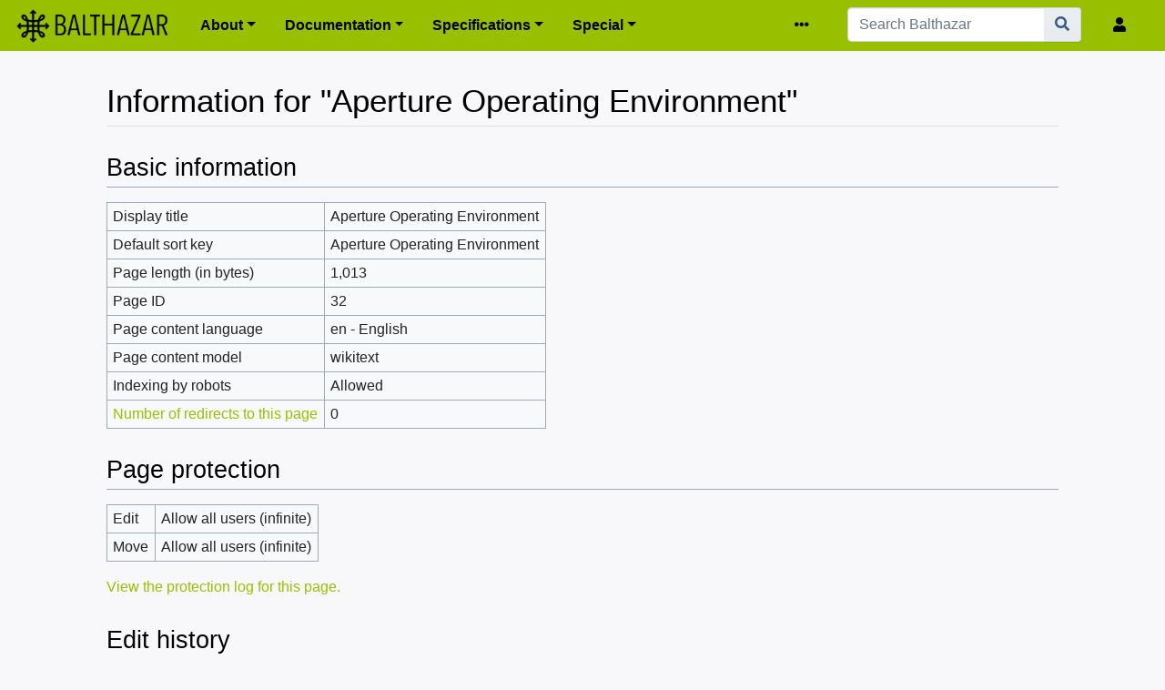

--- FILE ---
content_type: text/html; charset=UTF-8
request_url: https://balthazar.space/w/index.php?title=Aperture_Operating_Environment&action=info
body_size: 5156
content:
<!DOCTYPE html>
<html class="client-nojs" lang="en" dir="ltr">
<head>
<meta charset="UTF-8"/>
<title>Information for "Aperture Operating Environment" - Balthazar</title>
<script>document.documentElement.className = document.documentElement.className.replace( /(^|\s)client-nojs(\s|$)/, "$1client-js$2" );</script>
<script>(window.RLQ=window.RLQ||[]).push(function(){mw.config.set({"wgCanonicalNamespace":"","wgCanonicalSpecialPageName":false,"wgNamespaceNumber":0,"wgPageName":"Aperture_Operating_Environment","wgTitle":"Aperture Operating Environment","wgCurRevisionId":636,"wgRevisionId":0,"wgArticleId":32,"wgIsArticle":false,"wgIsRedirect":false,"wgAction":"info","wgUserName":null,"wgUserGroups":["*"],"wgCategories":[],"wgBreakFrames":true,"wgPageContentLanguage":"en","wgPageContentModel":"wikitext","wgSeparatorTransformTable":["",""],"wgDigitTransformTable":["",""],"wgDefaultDateFormat":"dmy","wgMonthNames":["","January","February","March","April","May","June","July","August","September","October","November","December"],"wgMonthNamesShort":["","Jan","Feb","Mar","Apr","May","Jun","Jul","Aug","Sep","Oct","Nov","Dec"],"wgRelevantPageName":"Aperture_Operating_Environment","wgRelevantArticleId":32,"wgRequestId":"0182e3aa8988c117a08ad493","wgCSPNonce":false,"wgIsProbablyEditable":false,"wgRelevantPageIsProbablyEditable":false,"wgRestrictionEdit":[],"wgRestrictionMove":[],"wgMediaViewerOnClick":true,"wgMediaViewerEnabledByDefault":true});mw.loader.state({"site.styles":"ready","noscript":"ready","user.styles":"ready","user":"ready","user.options":"ready","user.tokens":"loading","mediawiki.legacy.commonPrint":"ready","mediawiki.skinning.content":"ready","zzz.ext.bootstrap.styles":"ready"});mw.loader.implement("user.tokens@0tffind",function($,jQuery,require,module){/*@nomin*/mw.user.tokens.set({"editToken":"+\\","patrolToken":"+\\","watchToken":"+\\","csrfToken":"+\\"});
});RLPAGEMODULES=["site","mediawiki.page.startup","mediawiki.page.ready","mediawiki.searchSuggest","ext.bootstrap.scripts","skin.chameleon.sticky"];mw.loader.load(RLPAGEMODULES);});</script>
<link rel="stylesheet" href="/w/load.php?lang=en&amp;modules=mediawiki.legacy.commonPrint%7Cmediawiki.skinning.content%7Czzz.ext.bootstrap.styles&amp;only=styles&amp;skin=chameleon"/>
<script async="" src="/w/load.php?lang=en&amp;modules=startup&amp;only=scripts&amp;skin=chameleon"></script>
<meta name="ResourceLoaderDynamicStyles" content=""/>
<link rel="stylesheet" href="/w/load.php?lang=en&amp;modules=site.styles&amp;only=styles&amp;skin=chameleon"/>
<meta name="generator" content="MediaWiki 1.33.0"/>
<meta name="robots" content="noindex,nofollow"/>
<meta name="viewport" content="width=device-width, initial-scale=1, shrink-to-fit=no"/>
<link rel="shortcut icon" href="/favicon.ico"/>
<link rel="search" type="application/opensearchdescription+xml" href="/w/opensearch_desc.php" title="Balthazar (en)"/>
<link rel="EditURI" type="application/rsd+xml" href="https://balthazar.space/w/api.php?action=rsd"/>
<link rel="alternate" type="application/atom+xml" title="Balthazar Atom feed" href="/w/index.php?title=Special:RecentChanges&amp;feed=atom"/>
<!--[if lt IE 9]><script src="/w/load.php?lang=en&amp;modules=html5shiv&amp;only=scripts&amp;skin=chameleon&amp;sync=1"></script><![endif]-->
</head>
<body class="mediawiki ltr sitedir-ltr mw-hide-empty-elt ns-0 ns-subject page-Aperture_Operating_Environment rootpage-Aperture_Operating_Environment layout-fixedhead skin-chameleon action-info">
	<!-- navigation bar -->
	<nav class="p-navbar collapsible sticky" role="navigation" id="mw-navigation">
		<!-- logo and main page link -->
		<div id="p-logo" class="navbar-brand p-logo" role="banner">
			<a href="/wiki/Main_Page" title="Visit the main page"><img src="/resources/assets/blogo2.png" alt="Balthazar"/></a>
		</div>
		<button type="button" class="navbar-toggler" data-toggle="collapse" data-target="#i735m59jof"></button>
		<div class="collapse navbar-collapse i735m59jof" id="i735m59jof">
			<div class="navbar-nav">
				<!-- About -->
				<div class="nav-item dropdown">
					<a href="#" class="nav-link dropdown-toggle" data-toggle="dropdown" data-boundary="viewport">About</a>
					<div class="dropdown-menu p-About" id="p-About">
						<div id="n-Introduction"><a href="/wiki/Balthazar" class="n-Introduction nav-link">Introduction</a></div>
						<div id="n-Goals"><a href="/wiki/Goals" class="n-Goals nav-link">Goals</a></div>
						<div id="n-Education"><a href="/wiki/Education" class="n-Education nav-link">Education</a></div>
						<div id="n-News"><a href="/wiki/News" class="n-News nav-link">News</a></div>
						<div id="n-FAQ"><a href="/wiki/FAQ" class="n-FAQ nav-link">FAQ</a></div>
						<div id="n-Links"><a href="/wiki/Links" class="n-Links nav-link">Links</a></div>
						<div id="n-Glossary"><a href="/wiki/Glossary" class="n-Glossary nav-link">Glossary</a></div>
						<div id="n-Contact"><a href="/wiki/Contact" class="n-Contact nav-link">Contact</a></div>
					</div>
				</div>
				<!-- Documentation -->
				<div class="nav-item dropdown">
					<a href="#" class="nav-link dropdown-toggle" data-toggle="dropdown" data-boundary="viewport">Documentation</a>
					<div class="dropdown-menu p-Documentation" id="p-Documentation">
						<div id="n-Documentation"><a href="/wiki/Documentation" class="n-Documentation nav-link">Documentation</a></div>
						<div id="n-Instruction-Manual"><a href="/wiki/Instruction_Manual" class="n-Instruction-Manual nav-link">Instruction Manual</a></div>
						<div id="n-User-Experience"><a href="/wiki/User_Experience" class="n-User-Experience nav-link">User Experience</a></div>
						<div id="n-GitHub-page"><a href="https://github.com/balthazar-space" rel="nofollow" class="n-GitHub-page nav-link">GitHub page</a></div>
					</div>
				</div>
				<!-- Specifications -->
				<div class="nav-item dropdown">
					<a href="#" class="nav-link dropdown-toggle" data-toggle="dropdown" data-boundary="viewport">Specifications</a>
					<div class="dropdown-menu p-Specifications" id="p-Specifications">
						<div id="n-Features-.26-Specifications"><a href="/wiki/Features" class="n-Features-.26-Specifications nav-link">Features &amp; Specifications</a></div>
						<div id="n-Case-Design"><a href="/wiki/Case_design" class="n-Case-Design nav-link">Case Design</a></div>
						<div id="n-Operating-Environment"><a href="/wiki/Aperture_Operating_Environment" class="n-Operating-Environment nav-link">Operating Environment</a></div>
					</div>
				</div>
				<!-- Special -->
				<div class="nav-item dropdown">
					<a href="#" class="nav-link dropdown-toggle" data-toggle="dropdown" data-boundary="viewport">Special</a>
					<div class="dropdown-menu p-Special" id="p-Special">
						<div id="n-Recent-Changes"><a href="/wiki/Special:RecentChanges" class="n-Recent-Changes nav-link">Recent Changes</a></div>
						<div id="n-All-Pages"><a href="/wiki/Special:AllPages" class="n-All-Pages nav-link">All Pages</a></div>
						<div id="n-List-Files"><a href="/wiki/Special:ListFiles" class="n-List-Files nav-link">List Files</a></div>
						<div id="n-Upload-a-File"><a href="/wiki/Special:Upload" class="n-Upload-a-File nav-link">Upload a File</a></div>
						<div id="n-Special-Pages"><a href="/wiki/Special:SpecialPages" class="n-Special-Pages nav-link">Special Pages</a></div>
						<div id="n-About"><a href="/wiki/Special:Version" class="n-About nav-link">About</a></div>
					</div>
				</div>
			</div>
			<div class="navbar-nav right">
				<!-- page tools -->
				<div class="navbar-tools navbar-nav flex-row">
					<div class="navbar-tool dropdown">
						<a data-toggle="dropdown" data-boundary="viewport" class="navbar-more-tools" href="#" title="Page tools"></a>
						<!-- Content navigation -->
						<div class="flex-row navbar-pagetools dropdown-menu p-contentnavigation" id="p-contentnavigation">
							<!-- namespaces -->
							<div id="ca-nstab-main" class="selected"><a href="/wiki/Aperture_Operating_Environment" class="ca-nstab-main selected" title="View the content page [c]" accesskey="c">Page</a></div>
							<div id="ca-talk" class="new"><a href="/w/index.php?title=Talk:Aperture_Operating_Environment&amp;action=edit&amp;redlink=1" rel="discussion" class="ca-talk new" title="Discussion about the content page (page does not exist) [t]" accesskey="t">Discussion</a></div>
							<!-- views -->
							<div id="ca-viewsource"><a href="/w/index.php?title=Aperture_Operating_Environment&amp;action=edit" class="ca-viewsource" title="This page is protected.&#10;You can view its source [e]" accesskey="e">View source</a></div>
							<div id="ca-history"><a href="/w/index.php?title=Aperture_Operating_Environment&amp;action=history" class="ca-history" title="Past revisions of this page [h]" accesskey="h">History</a></div>
						</div>
					</div>
				</div>
				<!-- search form -->
				<div  id="p-search" class="p-search order-first order-cmln-0 navbar-form" role="search"  >
					<form  id="searchform" class="mw-search" action="/w/index.php" >
						<input type="hidden" name="title" value=" Special:Search" />
						<div class="input-group">
							<input name="search" placeholder="Search Balthazar" title="Search Balthazar [f]" accesskey="f" id="searchInput" class="form-control"/>
							<div class="input-group-append">
								<button value="Go" id="searchGoButton" name="go" type="submit" class="search-btn searchGoButton" aria-label="Go to page" title="Go to a page with this exact name if it exists"></button>
							</div>
						</div>
					</form>
				</div>
				<!-- personal tools -->
				<div class="navbar-tools navbar-nav" >
					<div class="navbar-tool dropdown">
						<a class="navbar-usernotloggedin" href="#" data-toggle="dropdown" data-boundary="viewport" title="You are not logged in.">
						</a>
						<div class="p-personal-tools dropdown-menu">
							<div id="pt-login"><a href="/w/index.php?title=Special:UserLogin&amp;returnto=Aperture+Operating+Environment&amp;returntoquery=action%3Dinfo" class="pt-login" title="You are encouraged to log in; however, it is not mandatory [o]" accesskey="o">Log in</a></div>
						</div>
					</div>
				</div>
			</div>
		</div>
	</nav>
	<div class="flex-fill container">
		<div class="row">
			<div class="col">

			</div>
		</div>
		<div class="row">
			<div class="col">
				<!-- start the content area -->
				<div id="content" class="mw-body content"><a id="top" class="top"></a>
					<div id="mw-indicators" class="mw-indicators"></div>
						<div class="contentHeader">
						<!-- title of the page -->
						<h1 id="firstHeading" class="firstHeading">Information for "Aperture Operating Environment"</h1>
						<!-- tagline; usually goes something like "From WikiName" primary purpose of this seems to be for printing to identify the source of the content -->
						<div id="siteSub" class="siteSub">From Balthazar</div><div id="jump-to-nav" class="mw-jump jump-to-nav">Jump to:<a href="#mw-navigation">navigation</a>, <a href="#p-search">search</a></div>
					</div>
					<div id="bodyContent" class="bodyContent">
						<!-- body text -->

						<div id="mw-content-text"><style>.mw-hiddenCategoriesExplanation { display: none; }</style>
<style>.mw-templatesUsedExplanation { display: none; }</style>
<h2 id="mw-pageinfo-header-basic"><span class="mw-headline" id="Basic_information">Basic information</span></h2>
<table class="wikitable mw-page-info">
<tr id="mw-pageinfo-display-title"><td style="vertical-align: top;">Display title</td><td>Aperture Operating Environment</td></tr>
<tr id="mw-pageinfo-default-sort"><td style="vertical-align: top;">Default sort key</td><td>Aperture Operating Environment</td></tr>
<tr id="mw-pageinfo-length"><td style="vertical-align: top;">Page length (in bytes)</td><td>1,013</td></tr>
<tr id="mw-pageinfo-article-id"><td style="vertical-align: top;">Page ID</td><td>32</td></tr>
<tr><td style="vertical-align: top;">Page content language</td><td>en - English</td></tr>
<tr id="mw-pageinfo-content-model"><td style="vertical-align: top;">Page content model</td><td>wikitext</td></tr>
<tr id="mw-pageinfo-robot-policy"><td style="vertical-align: top;">Indexing by robots</td><td>Allowed</td></tr>
<tr><td style="vertical-align: top;"><a href="/w/index.php?title=Special:WhatLinksHere/Aperture_Operating_Environment&amp;hidelinks=1&amp;hidetrans=1" title="Special:WhatLinksHere/Aperture Operating Environment">Number of redirects to this page</a></td><td>0</td></tr>
</table>
<h2 id="mw-pageinfo-header-restrictions"><span class="mw-headline" id="Page_protection">Page protection</span></h2>
<table class="wikitable mw-page-info">
<tr id="mw-restriction-edit"><td style="vertical-align: top;">Edit</td><td>Allow all users (infinite)</td></tr>
<tr id="mw-restriction-move"><td style="vertical-align: top;">Move</td><td>Allow all users (infinite)</td></tr>
</table>
<a href="/w/index.php?title=Special:Log&amp;type=protect&amp;page=Aperture+Operating+Environment" title="Special:Log">View the protection log for this page.</a>
<h2 id="mw-pageinfo-header-edits"><span class="mw-headline" id="Edit_history">Edit history</span></h2>
<table class="wikitable mw-page-info">
<tr id="mw-pageinfo-firstuser"><td style="vertical-align: top;">Page creator</td><td><a href="/w/index.php?title=User:Harv&amp;action=edit&amp;redlink=1" class="new mw-userlink" title="User:Harv (page does not exist)"><bdi>Harv</bdi></a> <span class="mw-usertoollinks">(<a href="/w/index.php?title=User_talk:Harv&amp;action=edit&amp;redlink=1" class="new mw-usertoollinks-talk" title="User talk:Harv (page does not exist)">talk</a> | <a href="/wiki/Special:Contributions/Harv" class="mw-usertoollinks-contribs" title="Special:Contributions/Harv">contribs</a>)</span></td></tr>
<tr id="mw-pageinfo-firsttime"><td style="vertical-align: top;">Date of page creation</td><td><a href="/w/index.php?title=Aperture_Operating_Environment&amp;oldid=132" title="Aperture Operating Environment">04:17, 7 September 2019</a></td></tr>
<tr id="mw-pageinfo-lastuser"><td style="vertical-align: top;">Latest editor</td><td><a href="/w/index.php?title=User:Admin&amp;action=edit&amp;redlink=1" class="new mw-userlink" title="User:Admin (page does not exist)"><bdi>Admin</bdi></a> <span class="mw-usertoollinks">(<a href="/w/index.php?title=User_talk:Admin&amp;action=edit&amp;redlink=1" class="new mw-usertoollinks-talk" title="User talk:Admin (page does not exist)">talk</a> | <a href="/wiki/Special:Contributions/Admin" class="mw-usertoollinks-contribs" title="Special:Contributions/Admin">contribs</a>)</span></td></tr>
<tr id="mw-pageinfo-lasttime"><td style="vertical-align: top;">Date of latest edit</td><td><a href="/w/index.php?title=Aperture_Operating_Environment&amp;oldid=636" title="Aperture Operating Environment">09:12, 11 February 2022</a></td></tr>
<tr id="mw-pageinfo-edits"><td style="vertical-align: top;">Total number of edits</td><td>4</td></tr>
<tr id="mw-pageinfo-authors"><td style="vertical-align: top;">Total number of distinct authors</td><td>3</td></tr>
<tr id="mw-pageinfo-recent-edits"><td style="vertical-align: top;">Recent number of edits (within past 90 days)</td><td>0</td></tr>
<tr id="mw-pageinfo-recent-authors"><td style="vertical-align: top;">Recent number of distinct authors</td><td>0</td></tr>
</table>
</div><div class="printfooter">
Retrieved from "<a dir="ltr" href="https://balthazar.space/wiki/Aperture_Operating_Environment">https://balthazar.space/wiki/Aperture_Operating_Environment</a>"</div>

						<!-- end body text -->
						<!-- data blocks which should go somewhere after the body text, but not before the catlinks block-->
						
					</div>
					<!-- category links -->
					<div id="catlinks" class="catlinks catlinks-allhidden" data-mw="interface"></div>
				</div>
			</div>
		</div>
	</div>
	<div class="mb-2 mt-4 container-fluid">
		<div class="row">
			<div class="col">
				<!-- navigation bar -->
				<nav class="p-navbar not-collapsible small mb-2" role="navigation" id="mw-navigation-i735m59jzw">
					<div class="navbar-nav">
					<!-- toolbox -->
					<div class="nav-item p-tb-dropdown dropup">
						<a href="#" class="nav-link dropdown-toggle p-tb-toggle" data-toggle="dropdown" data-boundary="viewport">Tools</a>
						<div class="dropdown-menu">
							<div id="t-whatlinkshere" class="nav-item"><a href="/wiki/Special:WhatLinksHere/Aperture_Operating_Environment" class="t-whatlinkshere nav-link" title="A list of all wiki pages that link here [j]" accesskey="j">What links here</a></div>
							<div id="t-recentchangeslinked" class="nav-item"><a href="/wiki/Special:RecentChangesLinked/Aperture_Operating_Environment" rel="nofollow" class="t-recentchangeslinked nav-link" title="Recent changes in pages linked from this page [k]" accesskey="k">Related changes</a></div>
							<div id="t-specialpages" class="nav-item"><a href="/wiki/Special:SpecialPages" class="t-specialpages nav-link" title="A list of all special pages [q]" accesskey="q">Special pages</a></div>
							<div id="t-info" class="nav-item"><a href="/w/index.php?title=Aperture_Operating_Environment&amp;action=info" class="t-info nav-link" title="More information about this page">Page information</a></div>
						</div>
					</div>
					</div>
				</nav>
			</div>
		</div>
		<div class="row">
			<div class="col">
				<!-- footer links -->
				<div id="footer-info" class="footer-info">
				</div>
				<!-- places -->
				<div id="footer-places" class="footer-places">
					<div><a href="/wiki/Balthazar:Privacy_policy" title="Balthazar:Privacy policy">Privacy policy</a></div>
					<div><a href="/wiki/Balthazar:About" title="Balthazar:About">About Balthazar</a></div>
					<div><a href="/wiki/Balthazar:General_disclaimer" title="Balthazar:General disclaimer">Disclaimers</a></div>
				</div>
			</div>
			<div class="col">
                          <div class="FooterIconsNew">
			  <a href="https://nlnet.nl" rel="nofollow"><img alt="Nlnet banner.png" src="/w/images/thumb/8/88/Nlnet_banner.png/112px-Nlnet_banner.png" decoding="async" width="112" height="42" srcset="/w/images/thumb/8/88/Nlnet_banner.png/168px-Nlnet_banner.png 1.5x, /w/images/thumb/8/88/Nlnet_banner.png/224px-Nlnet_banner.png 2x" data-file-width="450" data-file-height="169"></a>
			  <a href="https://ngi.eu" rel="nofollow"><img alt="NGI0 tag.png" src="/w/images/thumb/9/9d/NGI0_tag.png/112px-NGI0_tag.png" decoding="async" width="112" height="34" srcset="/w/images/thumb/9/9d/NGI0_tag.png/168px-NGI0_tag.png 1.5x, /w/images/thumb/9/9d/NGI0_tag.png/224px-NGI0_tag.png 2x" data-file-width="444" data-file-height="133"></a>
			  <a href="https://nlnet.nl/entrust" rel="nofollow"><img alt="NGI0Entrust tag.png" src="/w/images/thumb/1/1e/NGI0Entrust_tag.png/112px-NGI0Entrust_tag.png" decoding="async" width="112" height="35" srcset="/w/images/thumb/1/1e/NGI0Entrust_tag.png/168px-NGI0Entrust_tag.png 1.5x, /w/images/thumb/1/1e/NGI0Entrust_tag.png/224px-NGI0Entrust_tag.png 2x" data-file-width="1601" data-file-height="503"></a>
			  </div>
			  
			  
			</div>
		</div>
	</div>
<script>(window.RLQ=window.RLQ||[]).push(function(){mw.config.set({"wgBackendResponseTime":71});});</script></body>
</html>

--- FILE ---
content_type: text/css; charset=utf-8
request_url: https://balthazar.space/w/load.php?lang=en&modules=site.styles&only=styles&skin=chameleon
body_size: 186
content:
nav.p-navbar{background:#98bf00}a[href].external{color:#98bf00}a{color:#98bf00}.menue a{color:white}.menue a[href].external{color:white}.menue{font-size:larger;padding:1rem 0.5rem}ul.mw-gallery-packed{zoom:0.4}.rootpage-Balthazar .contentHeader{display:none}

--- FILE ---
content_type: text/javascript; charset=utf-8
request_url: https://balthazar.space/w/load.php?lang=en&modules=startup&only=scripts&skin=chameleon
body_size: 42800
content:
function isCompatible(str){var ua=str||navigator.userAgent;return!!((function(){'use strict';return!this&&Function.prototype.bind&&window.JSON;}())&&'querySelector'in document&&'localStorage'in window&&'addEventListener'in window&&!ua.match(/MSIE 10|webOS\/1\.[0-4]|SymbianOS|Series60|NetFront|Opera Mini|S40OviBrowser|MeeGo|Android.+Glass|^Mozilla\/5\.0 .+ Gecko\/$|googleweblight|PLAYSTATION|PlayStation/));}if(!isCompatible()){document.documentElement.className=document.documentElement.className.replace(/(^|\s)client-js(\s|$)/,'$1client-nojs$2');while(window.NORLQ&&window.NORLQ[0]){window.NORLQ.shift()();}window.NORLQ={push:function(fn){fn();}};window.RLQ={push:function(){}};}else{if(window.performance&&performance.mark){performance.mark('mwStartup');}(function(){'use strict';var mw,StringSet,log,hasOwn=Object.prototype.hasOwnProperty;function fnv132(str){var hash=0x811C9DC5,i=0;for(;i<str.length;i++){hash+=(hash<<1)+(hash<<4)+(hash<<7)+(hash<<8)+(hash<<24);hash^=str.charCodeAt(i);}hash
=(hash>>>0).toString(36);while(hash.length<7){hash='0'+hash;}return hash;}function defineFallbacks(){StringSet=window.Set||function(){var set=Object.create(null);return{add:function(value){set[value]=!0;},has:function(value){return value in set;}};};}function setGlobalMapValue(map,key,value){map.values[key]=value;log.deprecate(window,key,value,map===mw.config&&'Use mw.config instead.');}function logError(topic,data){var msg,e=data.exception,console=window.console;if(console&&console.log){msg=(e?'Exception':'Error')+' in '+data.source+(data.module?' in module '+data.module:'')+(e?':':'.');console.log(msg);if(e&&console.warn){console.warn(e);}}}function Map(global){this.values=Object.create(null);if(global===true){this.set=function(selection,value){var s;if(arguments.length>1){if(typeof selection==='string'){setGlobalMapValue(this,selection,value);return true;}}else if(typeof selection==='object'){for(s in selection){setGlobalMapValue(this,s,selection[s]);}return true;}return false;};}
}Map.prototype={constructor:Map,get:function(selection,fallback){var results,i;fallback=arguments.length>1?fallback:null;if(Array.isArray(selection)){results={};for(i=0;i<selection.length;i++){if(typeof selection[i]==='string'){results[selection[i]]=selection[i]in this.values?this.values[selection[i]]:fallback;}}return results;}if(typeof selection==='string'){return selection in this.values?this.values[selection]:fallback;}if(selection===undefined){results={};for(i in this.values){results[i]=this.values[i];}return results;}return fallback;},set:function(selection,value){var s;if(arguments.length>1){if(typeof selection==='string'){this.values[selection]=value;return true;}}else if(typeof selection==='object'){for(s in selection){this.values[s]=selection[s];}return true;}return false;},exists:function(selection){var i;if(Array.isArray(selection)){for(i=0;i<selection.length;i++){if(typeof selection[i]!=='string'||!(selection[i]in this.values)){return false;}}return true;}return typeof selection
==='string'&&selection in this.values;}};defineFallbacks();log=(function(){var log=function(){},console=window.console;log.warn=console&&console.warn?Function.prototype.bind.call(console.warn,console):function(){};log.error=console&&console.error?Function.prototype.bind.call(console.error,console):function(){};log.deprecate=function(obj,key,val,msg,logName){var stacks;function maybeLog(){var name=logName||key,trace=new Error().stack;if(!stacks){stacks=new StringSet();}if(!stacks.has(trace)){stacks.add(trace);if(logName||obj===window){mw.track('mw.deprecate',name);}mw.log.warn('Use of "'+name+'" is deprecated.'+(msg?' '+msg:''));}}try{Object.defineProperty(obj,key,{configurable:!0,enumerable:!0,get:function(){maybeLog();return val;},set:function(newVal){maybeLog();val=newVal;}});}catch(err){obj[key]=val;}};return log;}());mw={redefineFallbacksForTest:function(){if(!window.QUnit){throw new Error('Not allowed');}defineFallbacks();},now:function(){var perf=window.performance,navStart=
perf&&perf.timing&&perf.timing.navigationStart;mw.now=navStart&&perf.now?function(){return navStart+perf.now();}:Date.now;return mw.now();},trackQueue:[],track:function(topic,data){mw.trackQueue.push({topic:topic,timeStamp:mw.now(),data:data});},trackError:function(topic,data){mw.track(topic,data);logError(topic,data);},Map:Map,config:null,libs:{},legacy:{},messages:new Map(),templates:new Map(),log:log,loader:(function(){var registry=Object.create(null),sources=Object.create(null),handlingPendingRequests=!1,pendingRequests=[],queue=[],jobs=[],willPropagate=!1,errorModules=[],baseModules=["jquery","mediawiki.base"],marker=document.querySelector('meta[name="ResourceLoaderDynamicStyles"]'),nextCssBuffer,rAF=window.requestAnimationFrame||setTimeout;function newStyleTag(text,nextNode){var el=document.createElement('style');el.appendChild(document.createTextNode(text));if(nextNode&&nextNode.parentNode){nextNode.parentNode.insertBefore(el,nextNode);}else{document.head.appendChild(el);}
return el;}function flushCssBuffer(cssBuffer){var i;cssBuffer.active=!1;newStyleTag(cssBuffer.cssText,marker);for(i=0;i<cssBuffer.callbacks.length;i++){cssBuffer.callbacks[i]();}}function addEmbeddedCSS(cssText,callback){if(!nextCssBuffer||nextCssBuffer.active===false||cssText.slice(0,'@import'.length)==='@import'){nextCssBuffer={cssText:'',callbacks:[],active:null};}nextCssBuffer.cssText+='\n'+cssText;nextCssBuffer.callbacks.push(callback);if(nextCssBuffer.active===null){nextCssBuffer.active=!0;rAF(flushCssBuffer.bind(null,nextCssBuffer));}}function getCombinedVersion(modules){var hashes=modules.reduce(function(result,module){return result+registry[module].version;},'');return fnv132(hashes);}function allReady(modules){var i=0;for(;i<modules.length;i++){if(mw.loader.getState(modules[i])!=='ready'){return false;}}return true;}function allWithImplicitReady(module){return allReady(registry[module].dependencies)&&(baseModules.indexOf(module)!==-1||allReady(baseModules));}function
anyFailed(modules){var state,i=0;for(;i<modules.length;i++){state=mw.loader.getState(modules[i]);if(state==='error'||state==='missing'){return true;}}return false;}function doPropagation(){var errorModule,baseModuleError,module,i,failed,job,didPropagate=!0;do{didPropagate=!1;while(errorModules.length){errorModule=errorModules.shift();baseModuleError=baseModules.indexOf(errorModule)!==-1;for(module in registry){if(registry[module].state!=='error'&&registry[module].state!=='missing'){if(baseModuleError&&baseModules.indexOf(module)===-1){registry[module].state='error';didPropagate=!0;}else if(registry[module].dependencies.indexOf(errorModule)!==-1){registry[module].state='error';errorModules.push(module);didPropagate=!0;}}}}for(module in registry){if(registry[module].state==='loaded'&&allWithImplicitReady(module)){execute(module);didPropagate=!0;}}for(i=0;i<jobs.length;i++){job=jobs[i];failed=anyFailed(job.dependencies);if(failed||allReady(job.dependencies)){jobs.splice(i,1);i
-=1;try{if(failed&&job.error){job.error(new Error('Failed dependencies'),job.dependencies);}else if(!failed&&job.ready){job.ready();}}catch(e){mw.trackError('resourceloader.exception',{exception:e,source:'load-callback'});}didPropagate=!0;}}}while(didPropagate);willPropagate=!1;}function requestPropagation(){if(willPropagate){return;}willPropagate=!0;mw.requestIdleCallback(doPropagation,{timeout:1});}function setAndPropagate(module,state){registry[module].state=state;if(state==='loaded'||state==='ready'||state==='error'||state==='missing'){if(state==='ready'){mw.loader.store.add(module);}else if(state==='error'||state==='missing'){errorModules.push(module);}requestPropagation();}}function sortDependencies(module,resolved,unresolved){var i,skip,deps;if(!(module in registry)){throw new Error('Unknown module: '+module);}if(typeof registry[module].skip==='string'){skip=(new Function(registry[module].skip)());registry[module].skip=!!skip;if(skip){registry[module].dependencies=[];
setAndPropagate(module,'ready');return;}}if(!unresolved){unresolved=new StringSet();}deps=registry[module].dependencies;unresolved.add(module);for(i=0;i<deps.length;i++){if(resolved.indexOf(deps[i])===-1){if(unresolved.has(deps[i])){throw new Error('Circular reference detected: '+module+' -> '+deps[i]);}sortDependencies(deps[i],resolved,unresolved);}}resolved.push(module);}function resolve(modules){var resolved=baseModules.slice(),i=0;for(;i<modules.length;i++){sortDependencies(modules[i],resolved);}return resolved;}function resolveStubbornly(modules){var saved,resolved=baseModules.slice(),i=0;for(;i<modules.length;i++){saved=resolved.slice();try{sortDependencies(modules[i],resolved);}catch(err){resolved=saved;mw.trackError('resourceloader.exception',{exception:err,source:'resolve'});}}return resolved;}function resolveRelativePath(relativePath,basePath){var prefixes,prefix,baseDirParts,relParts=relativePath.match(/^((?:\.\.?\/)+)(.*)$/);if(!relParts){return null;}baseDirParts=basePath.
split('/');baseDirParts.pop();prefixes=relParts[1].split('/');prefixes.pop();while((prefix=prefixes.pop())!==undefined){if(prefix==='..'){baseDirParts.pop();}}return(baseDirParts.length?baseDirParts.join('/')+'/':'')+relParts[2];}function makeRequireFunction(moduleObj,basePath){return function require(moduleName){var fileName,fileContent,result,moduleParam,scriptFiles=moduleObj.script.files;fileName=resolveRelativePath(moduleName,basePath);if(fileName===null){return mw.loader.require(moduleName);}if(!hasOwn.call(scriptFiles,fileName)){throw new Error('Cannot require() undefined file '+fileName);}if(hasOwn.call(moduleObj.packageExports,fileName)){return moduleObj.packageExports[fileName];}fileContent=scriptFiles[fileName];if(typeof fileContent==='function'){moduleParam={exports:{}};fileContent(makeRequireFunction(moduleObj,fileName),moduleParam);result=moduleParam.exports;}else{result=fileContent;}moduleObj.packageExports[fileName]=result;return result;};}function addScript(src,callback
){var script=document.createElement('script');script.src=src;script.onload=script.onerror=function(){if(script.parentNode){script.parentNode.removeChild(script);}if(callback){callback();callback=null;}};document.head.appendChild(script);}function queueModuleScript(src,moduleName,callback){pendingRequests.push(function(){if(moduleName!=='jquery'){window.require=mw.loader.require;window.module=registry[moduleName].module;}addScript(src,function(){delete window.module;callback();if(pendingRequests[0]){pendingRequests.shift()();}else{handlingPendingRequests=!1;}});});if(!handlingPendingRequests&&pendingRequests[0]){handlingPendingRequests=!0;pendingRequests.shift()();}}function addLink(media,url){var el=document.createElement('link');el.rel='stylesheet';if(media&&media!=='all'){el.media=media;}el.href=url;if(marker&&marker.parentNode){marker.parentNode.insertBefore(el,marker);}else{document.head.appendChild(el);}}function domEval(code){var script=document.createElement('script');if(mw
.config.get('wgCSPNonce')!==false){script.nonce=mw.config.get('wgCSPNonce');}script.text=code;document.head.appendChild(script);script.parentNode.removeChild(script);}function enqueue(dependencies,ready,error){if(allReady(dependencies)){if(ready!==undefined){ready();}return;}if(anyFailed(dependencies)){if(error!==undefined){error(new Error('One or more dependencies failed to load'),dependencies);}return;}if(ready!==undefined||error!==undefined){jobs.push({dependencies:dependencies.filter(function(module){var state=registry[module].state;return state==='registered'||state==='loaded'||state==='loading'||state==='executing';}),ready:ready,error:error});}dependencies.forEach(function(module){if(registry[module].state==='registered'&&queue.indexOf(module)===-1){if(registry[module].group==='private'){setAndPropagate(module,'error');}else{queue.push(module);}}});mw.loader.work();}function execute(module){var key,value,media,i,urls,cssHandle,siteDeps,siteDepErr,runScript,cssPending=0;if(
registry[module].state!=='loaded'){throw new Error('Module in state "'+registry[module].state+'" may not be executed: '+module);}registry[module].state='executing';runScript=function(){var script,markModuleReady,nestedAddScript,mainScript;script=registry[module].script;markModuleReady=function(){setAndPropagate(module,'ready');};nestedAddScript=function(arr,callback,i){if(i>=arr.length){callback();return;}queueModuleScript(arr[i],module,function(){nestedAddScript(arr,callback,i+1);});};try{if(Array.isArray(script)){nestedAddScript(script,markModuleReady,0);}else if(typeof script==='function'||(typeof script==='object'&&script!==null)){if(typeof script==='function'){if(module==='jquery'){script();}else{script(window.$,window.$,mw.loader.require,registry[module].module);}}else{mainScript=script.files[script.main];if(typeof mainScript!=='function'){throw new Error('Main file '+script.main+' in module '+module+' must be of type function, found '+typeof mainScript);}mainScript(
makeRequireFunction(registry[module],script.main),registry[module].module);}markModuleReady();}else if(typeof script==='string'){domEval(script);markModuleReady();}else{markModuleReady();}}catch(e){setAndPropagate(module,'error');mw.trackError('resourceloader.exception',{exception:e,module:module,source:'module-execute'});}};if(registry[module].messages){mw.messages.set(registry[module].messages);}if(registry[module].templates){mw.templates.set(module,registry[module].templates);}cssHandle=function(){cssPending++;return function(){var runScriptCopy;cssPending--;if(cssPending===0){runScriptCopy=runScript;runScript=undefined;runScriptCopy();}};};if(registry[module].style){for(key in registry[module].style){value=registry[module].style[key];media=undefined;if(key!=='url'&&key!=='css'){if(typeof value==='string'){addEmbeddedCSS(value,cssHandle());}else{media=key;key='bc-url';}}if(Array.isArray(value)){for(i=0;i<value.length;i++){if(key==='bc-url'){addLink(media,value[i]);}else if(key===
'css'){addEmbeddedCSS(value[i],cssHandle());}}}else if(typeof value==='object'){for(media in value){urls=value[media];for(i=0;i<urls.length;i++){addLink(media,urls[i]);}}}}}if(module==='user'){try{siteDeps=resolve(['site']);}catch(e){siteDepErr=e;runScript();}if(siteDepErr===undefined){enqueue(siteDeps,runScript,runScript);}}else if(cssPending===0){runScript();}}function sortQuery(o){var key,sorted={},a=[];for(key in o){a.push(key);}a.sort();for(key=0;key<a.length;key++){sorted[a[key]]=o[a[key]];}return sorted;}function buildModulesString(moduleMap){var p,prefix,str=[],list=[];function restore(suffix){return p+suffix;}for(prefix in moduleMap){p=prefix===''?'':prefix+'.';str.push(p+moduleMap[prefix].join(','));list.push.apply(list,moduleMap[prefix].map(restore));}return{str:str.join('|'),list:list};}function resolveIndexedDependencies(modules){var i,j,deps;function resolveIndex(dep){return typeof dep==='number'?modules[dep][0]:dep;}for(i=0;i<modules.length;i++){deps=modules[i][2];if(
deps){for(j=0;j<deps.length;j++){deps[j]=resolveIndex(deps[j]);}}}}function makeQueryString(params){return Object.keys(params).map(function(key){return encodeURIComponent(key)+'='+encodeURIComponent(params[key]);}).join('&');}function batchRequest(batch){var reqBase,splits,b,bSource,bGroup,source,group,i,modules,sourceLoadScript,currReqBase,currReqBaseLength,moduleMap,currReqModules,l,lastDotIndex,prefix,suffix,bytesAdded;function doRequest(){var query=Object.create(currReqBase),packed=buildModulesString(moduleMap);query.modules=packed.str;query.version=getCombinedVersion(packed.list);query=sortQuery(query);addScript(sourceLoadScript+'?'+makeQueryString(query));}if(!batch.length){return;}batch.sort();reqBase={skin:mw.config.get('skin'),lang:mw.config.get('wgUserLanguage'),debug:mw.config.get('debug')};splits=Object.create(null);for(b=0;b<batch.length;b++){bSource=registry[batch[b]].source;bGroup=registry[batch[b]].group;if(!splits[bSource]){splits[bSource]=Object.create(null);}if(!
splits[bSource][bGroup]){splits[bSource][bGroup]=[];}splits[bSource][bGroup].push(batch[b]);}for(source in splits){sourceLoadScript=sources[source];for(group in splits[source]){modules=splits[source][group];currReqBase=Object.create(reqBase);if(group==='user'&&mw.config.get('wgUserName')!==null){currReqBase.user=mw.config.get('wgUserName');}currReqBaseLength=makeQueryString(currReqBase).length+25;l=currReqBaseLength;moduleMap=Object.create(null);currReqModules=[];for(i=0;i<modules.length;i++){lastDotIndex=modules[i].lastIndexOf('.');prefix=modules[i].substr(0,lastDotIndex);suffix=modules[i].slice(lastDotIndex+1);bytesAdded=moduleMap[prefix]?suffix.length+3:modules[i].length+3;if(currReqModules.length&&l+bytesAdded>mw.loader.maxQueryLength){doRequest();l=currReqBaseLength;moduleMap=Object.create(null);currReqModules=[];mw.track('resourceloader.splitRequest',{maxQueryLength:mw.loader.maxQueryLength});}if(!moduleMap[prefix]){moduleMap[prefix]=[];}l+=bytesAdded;moduleMap[prefix].push(
suffix);currReqModules.push(modules[i]);}if(currReqModules.length){doRequest();}}}}function asyncEval(implementations,cb){if(!implementations.length){return;}mw.requestIdleCallback(function(){try{domEval(implementations.join(';'));}catch(err){cb(err);}});}function getModuleKey(module){return module in registry?(module+'@'+registry[module].version):null;}function splitModuleKey(key){var index=key.indexOf('@');if(index===-1){return{name:key,version:''};}return{name:key.slice(0,index),version:key.slice(index+1)};}function registerOne(module,version,dependencies,group,source,skip){if(module in registry){throw new Error('module already registered: '+module);}registry[module]={module:{exports:{}},packageExports:{},version:String(version||''),dependencies:dependencies||[],group:typeof group==='string'?group:null,source:typeof source==='string'?source:'local',state:'registered',skip:typeof skip==='string'?skip:null};}return{moduleRegistry:registry,maxQueryLength:2000,addStyleTag:newStyleTag,
enqueue:enqueue,resolve:resolve,work:function(){var implementations,sourceModules,batch=[],q=0;for(;q<queue.length;q++){if(queue[q]in registry&&registry[queue[q]].state==='registered'){if(batch.indexOf(queue[q])===-1){batch.push(queue[q]);registry[queue[q]].state='loading';}}}queue=[];if(!batch.length){return;}mw.loader.store.init();if(mw.loader.store.enabled){implementations=[];sourceModules=[];batch=batch.filter(function(module){var implementation=mw.loader.store.get(module);if(implementation){implementations.push(implementation);sourceModules.push(module);return false;}return true;});asyncEval(implementations,function(err){var failed;mw.loader.store.stats.failed++;mw.loader.store.clear();mw.trackError('resourceloader.exception',{exception:err,source:'store-eval'});failed=sourceModules.filter(function(module){return registry[module].state==='loading';});batchRequest(failed);});}batchRequest(batch);},addSource:function(ids){var id;for(id in ids){if(id in sources){throw new Error(
'source already registered: '+id);}sources[id]=ids[id];}},register:function(modules){var i;if(typeof modules==='object'){resolveIndexedDependencies(modules);for(i=0;i<modules.length;i++){registerOne.apply(null,modules[i]);}}else{registerOne.apply(null,arguments);}},implement:function(module,script,style,messages,templates){var split=splitModuleKey(module),name=split.name,version=split.version;if(!(name in registry)){mw.loader.register(name);}if(registry[name].script!==undefined){throw new Error('module already implemented: '+name);}if(version){registry[name].version=version;}registry[name].script=script||null;registry[name].style=style||null;registry[name].messages=messages||null;registry[name].templates=templates||null;if(registry[name].state!=='error'&&registry[name].state!=='missing'){setAndPropagate(name,'loaded');}},load:function(modules,type){var filtered,l;if(typeof modules==='string'){if(/^(https?:)?\/?\//.test(modules)){if(type==='text/css'){l=document.createElement('link');l.
rel='stylesheet';l.href=modules;document.head.appendChild(l);return;}if(type==='text/javascript'||type===undefined){addScript(modules);return;}throw new Error('type must be text/css or text/javascript, found '+type);}modules=[modules];}filtered=modules.filter(function(module){var state=mw.loader.getState(module);return state!=='error'&&state!=='missing';});filtered=resolveStubbornly(filtered);enqueue(filtered,undefined,undefined);},state:function(states){var module,state;for(module in states){state=states[module];if(!(module in registry)){mw.loader.register(module);}setAndPropagate(module,state);}},getVersion:function(module){return module in registry?registry[module].version:null;},getState:function(module){return module in registry?registry[module].state:null;},getModuleNames:function(){return Object.keys(registry);},require:function(moduleName){var state=mw.loader.getState(moduleName);if(state!=='ready'){throw new Error('Module "'+moduleName+'" is not loaded');}return registry[
moduleName].module.exports;},store:{enabled:null,MODULE_SIZE_MAX:100*1000,items:{},queue:[],stats:{hits:0,misses:0,expired:0,failed:0},toJSON:function(){return{items:mw.loader.store.items,vary:mw.loader.store.getVary()};},getStoreKey:function(){return'MediaWikiModuleStore:'+mw.config.get('wgDBname');},getVary:function(){return mw.config.get('skin')+':'+mw.config.get('wgResourceLoaderStorageVersion')+':'+mw.config.get('wgUserLanguage');},init:function(){var raw,data;if(this.enabled!==null){return;}if(/Firefox/.test(navigator.userAgent)||!mw.config.get('wgResourceLoaderStorageEnabled')){this.clear();this.enabled=!1;return;}if(mw.config.get('debug')){this.enabled=!1;return;}try{raw=localStorage.getItem(this.getStoreKey());this.enabled=!0;data=JSON.parse(raw);if(data&&typeof data.items==='object'&&data.vary===this.getVary()){this.items=data.items;return;}}catch(e){}if(raw===undefined){this.enabled=!1;}},get:function(module){var key;if(!this.enabled){return false;}key=
getModuleKey(module);if(key in this.items){this.stats.hits++;return this.items[key];}this.stats.misses++;return false;},add:function(module){if(!this.enabled){return;}this.queue.push(module);this.requestUpdate();},set:function(module){var key,args,src,encodedScript,descriptor=mw.loader.moduleRegistry[module];key=getModuleKey(module);if(key in this.items||!descriptor||descriptor.state!=='ready'||!descriptor.version||descriptor.group==='private'||descriptor.group==='user'||[descriptor.script,descriptor.style,descriptor.messages,descriptor.templates].indexOf(undefined)!==-1){return;}try{if(typeof descriptor.script==='function'){encodedScript=String(descriptor.script);}else if(typeof descriptor.script==='object'&&descriptor.script&&!Array.isArray(descriptor.script)){encodedScript='{'+'main:'+JSON.stringify(descriptor.script.main)+','+'files:{'+Object.keys(descriptor.script.files).map(function(key){var value=descriptor.script.files[key];return JSON.stringify(key)+':'+(typeof value===
'function'?value:JSON.stringify(value));}).join(',')+'}}';}else{encodedScript=JSON.stringify(descriptor.script);}args=[JSON.stringify(key),encodedScript,JSON.stringify(descriptor.style),JSON.stringify(descriptor.messages),JSON.stringify(descriptor.templates)];}catch(e){mw.trackError('resourceloader.exception',{exception:e,source:'store-localstorage-json'});return;}src='mw.loader.implement('+args.join(',')+');';if(src.length>this.MODULE_SIZE_MAX){return;}this.items[key]=src;},prune:function(){var key,module;for(key in this.items){module=key.slice(0,key.indexOf('@'));if(getModuleKey(module)!==key){this.stats.expired++;delete this.items[key];}else if(this.items[key].length>this.MODULE_SIZE_MAX){delete this.items[key];}}},clear:function(){this.items={};try{localStorage.removeItem(this.getStoreKey());}catch(e){}},requestUpdate:(function(){var hasPendingWrites=!1;function flushWrites(){var data,key;mw.loader.store.prune();while(mw.loader.store.queue.length){mw.loader.store.set(mw.loader.
store.queue.shift());}key=mw.loader.store.getStoreKey();try{localStorage.removeItem(key);data=JSON.stringify(mw.loader.store);localStorage.setItem(key,data);}catch(e){mw.trackError('resourceloader.exception',{exception:e,source:'store-localstorage-update'});}hasPendingWrites=!1;}function onTimeout(){mw.requestIdleCallback(flushWrites);}return function(){if(!hasPendingWrites){hasPendingWrites=!0;setTimeout(onTimeout,2000);}};}())}};}()),user:{options:new Map(),tokens:new Map()},widgets:{}};window.mw=window.mediaWiki=mw;}());(function(){var maxBusy=50;mw.requestIdleCallbackInternal=function(callback){setTimeout(function(){var start=mw.now();callback({didTimeout:!1,timeRemaining:function(){return Math.max(0,maxBusy-(mw.now()-start));}});},1);};mw.requestIdleCallback=window.requestIdleCallback?window.requestIdleCallback.bind(window):mw.requestIdleCallbackInternal;}());(function(){mw.config=new mw.Map(true);mw.loader.addSource({"local":"/w/load.php"});mw.loader.register([[
"skins.monobook.styles","06am3n5"],["skins.monobook.responsive","04woyng"],["skins.monobook.mobile","076bk3p",[174]],["skins.timeless","16owv0a"],["skins.timeless.misc","04lmvpg"],["skins.timeless.js","1pw39ki",[86]],["skins.timeless.mobile","0d3cjjj"],["skins.vector.styles","1l79kuk"],["skins.vector.styles.responsive","0iuwxxp"],["skins.vector.js","1va25sr",[86,90]],["skins.gamepress.styles","1rrjbcy"],["skins.gamepress.site","136w9sh"],["themeloader.skins.gamepress.blue","0vhyzro"],["themeloader.skins.gamepress.green","12frm0o"],["themeloader.skins.gamepress.orange","0m3360b"],["ext.categoryTree","09h0yyf",[132]],["ext.categoryTree.styles","0yd67vv"],["ext.cite.styles","1h7fnty"],["ext.cite.a11y","1xr4gfo"],["ext.cite.ux-enhancements","1fpabe3"],["ext.cite.style","03vcvp9"],["ext.inputBox.styles","15iisyf"],["ext.inputBox","02hkw2a",[90]],["mmv","1gr49z0",[69,74,90,91,171,202,28]],["mmv.ui.ondemandshareddependencies","0am30dm",[23,294]],["mmv.ui.download.pane","19vg33x",[257,24]],[
"mmv.ui.reuse.shareembed","06w5p1e",[24]],["mmv.ui.tipsyDialog","1w4h6dw",[23]],["mmv.bootstrap","06so1d3",[154,261,263,30,291]],["mmv.bootstrap.autostart","1ligw78",[28]],["mmv.head","1ihejqs",[172]],["ext.ReplaceText","0anth25"],["ext.ReplaceTextStyles","194qw52"],["ext.wikiEditor","02t9nk4",[72,85,86,89,90,98,168,166,205,307,308,309,310,314,128],"ext.wikiEditor"],["ext.wikiEditor.styles","19xd3w4",[],"ext.wikiEditor"],["ext.embedVideo","02h7oxw"],["ext.embedVideo-evl","1337z86",[35,132]],["ext.embedVideo.styles","0weqdmm"],["ext.bootstrap.styles","04immoy"],["ext.bootstrap.scripts","09s4j7u"],["ext.bootstrap","07j6l8d",[39,38]],["skin.chameleon.sticky","0el5xzu",[],"skin.chameleon"],["pdfhandler.messages","1f9j6mx"],["zzz.ext.bootstrap.styles","04immoy"],["site","1ixcelp",[45]],["site.styles","0m8rf7y",[],"site"],["noscript","0r22l1o",[],"noscript"],["filepage","1yjvhwj"],["user.groups","07j6l8d",[49]],["user","0k1cuul",[],"user"],["user.styles","08fimpv",[],"user"],["user.defaults"
,"0723h69"],["user.options","0r5ungb",[51],"private"],["user.tokens","0tffind",[],"private"],["mediawiki.skinning.elements","0iewvwt"],["mediawiki.skinning.content","1aq0suw"],["mediawiki.skinning.interface","1uh6qp7"],["jquery.makeCollapsible.styles","00u5rk0"],["mediawiki.skinning.content.parsoid","0fb1kuv"],["mediawiki.skinning.content.externallinks","1g9wdtx"],["jquery","0gmhg1u"],["mediawiki.base","0cjjt0t",[60]],["mediawiki.legacy.wikibits","05hpy57",[60]],["jquery.accessKeyLabel","1hapo74",[68,157]],["jquery.async","19x5bhh"],["jquery.byteLength","1mvezut",[158]],["jquery.checkboxShiftClick","0m21x1o"],["jquery.chosen","1fhiimf"],["jquery.client","1nc40rm"],["jquery.color","0815wm8",[70]],["jquery.colorUtil","0bi0x56"],["jquery.confirmable","0j8lth7",[202]],["jquery.cookie","12o00nd"],["jquery.form","0aamipo"],["jquery.fullscreen","00p9phm"],["jquery.getAttrs","0bcjlvq"],["jquery.highlightText","0ozekmh",[157]],["jquery.hoverIntent","0biveym"],["jquery.i18n","0yrugds",[201]],[
"jquery.lengthLimit","0tb63qr",[158]],["jquery.makeCollapsible","1pz2hht",[57]],["jquery.mw-jump","1szw96f"],["jquery.qunit","11kof1g"],["jquery.spinner","0bx0qb7"],["jquery.jStorage","0v6nblq"],["jquery.suggestions","1h5cs8k",[76]],["jquery.tabIndex","02mw9ml"],["jquery.tablesorter","1x6t8mg",[88,157,203]],["jquery.tablesorter.styles","1w6pb6v"],["jquery.textSelection","13js4wb",[68]],["jquery.throttle-debounce","06eecyr"],["jquery.tipsy","0cpjjtq"],["jquery.ui.core","0mryynz",[93],"jquery.ui"],["jquery.ui.core.styles","0fari4b",[],"jquery.ui"],["jquery.ui.accordion","1cc21wd",[92,111],"jquery.ui"],["jquery.ui.autocomplete","0qcao9c",[101],"jquery.ui"],["jquery.ui.button","1m21o6q",[92,111],"jquery.ui"],["jquery.ui.datepicker","1d5tsm7",[92],"jquery.ui"],["jquery.ui.dialog","1lthm8u",[96,99,103,105],"jquery.ui"],["jquery.ui.draggable","0g83sq9",[92,102],"jquery.ui"],["jquery.ui.droppable","1wgxv2c",[99],"jquery.ui"],["jquery.ui.menu","1n2r2an",[92,103,111],"jquery.ui"],[
"jquery.ui.mouse","0j7j4vi",[111],"jquery.ui"],["jquery.ui.position","0c81it6",[],"jquery.ui"],["jquery.ui.progressbar","1s360q1",[92,111],"jquery.ui"],["jquery.ui.resizable","1lagg01",[92,102],"jquery.ui"],["jquery.ui.selectable","1dd2njn",[92,102],"jquery.ui"],["jquery.ui.slider","1y6rx93",[92,102],"jquery.ui"],["jquery.ui.sortable","0l8yncv",[92,102],"jquery.ui"],["jquery.ui.tabs","1xp8rtg",[92,111],"jquery.ui"],["jquery.ui.tooltip","0scsytw",[92,103,111],"jquery.ui"],["jquery.ui.widget","0ve45kp",[],"jquery.ui"],["jquery.effects.core","1ag4q78",[],"jquery.ui"],["jquery.effects.blind","14vo2cd",[112],"jquery.ui"],["jquery.effects.bounce","0u0y31f",[112],"jquery.ui"],["jquery.effects.clip","1kvdyfi",[112],"jquery.ui"],["jquery.effects.drop","1xfrk7q",[112],"jquery.ui"],["jquery.effects.explode","1osv93j",[112],"jquery.ui"],["jquery.effects.fade","0ugaykz",[112],"jquery.ui"],["jquery.effects.fold","18b1djz",[112],"jquery.ui"],["jquery.effects.highlight","12rvk8n",[112],"jquery.ui"],[
"jquery.effects.pulsate","01lhhtr",[112],"jquery.ui"],["jquery.effects.scale","1a06vdb",[112],"jquery.ui"],["jquery.effects.shake","0mc7wls",[112],"jquery.ui"],["jquery.effects.slide","0up9xn7",[112],"jquery.ui"],["jquery.effects.transfer","0vy51uf",[112],"jquery.ui"],["moment","17cheks",[157,199]],["mediawiki.apihelp","0hxuc43"],["mediawiki.template","0tqh6fm"],["mediawiki.template.mustache","1cv07if",[128]],["mediawiki.template.regexp","1ppu9k0",[128]],["mediawiki.apipretty","0jvrtjl"],["mediawiki.api","1b344s2",[162,53]],["mediawiki.content.json","1a9h0x1"],["mediawiki.confirmCloseWindow","0u2pg9b"],["mediawiki.debug","1mvz6qk",[295]],["mediawiki.diff.styles","0gdbsal"],["mediawiki.feedback","07gd807",[151,300]],["mediawiki.feedlink","0vwtb6e"],["mediawiki.filewarning","0lq2bpu",[295]],["mediawiki.ForeignApi","0451utn",[141]],["mediawiki.ForeignApi.core","1hj6uoc",[132,291]],["mediawiki.helplink","1390usa"],["mediawiki.hlist","0g1nzjv"],["mediawiki.htmlform","0o4wd7s",[79,157]],[
"mediawiki.htmlform.checker","03n31dt",[90]],["mediawiki.htmlform.ooui","0qx7he6",[295]],["mediawiki.htmlform.styles","00iuug1"],["mediawiki.htmlform.ooui.styles","1vsz02p"],["mediawiki.icon","0r30c5u"],["mediawiki.inspect","0cq1qr4",[157,158]],["mediawiki.messagePoster","0l54pox",[140]],["mediawiki.messagePoster.wikitext","1xodl3v",[151]],["mediawiki.notification","1pu2l0w",[174,181]],["mediawiki.notify","08ef6pm"],["mediawiki.notification.convertmessagebox","1udpxkk",[153]],["mediawiki.notification.convertmessagebox.styles","0nmyk2k"],["mediawiki.RegExp","0kzono7"],["mediawiki.String","17b69dq"],["mediawiki.pager.tablePager","1ho1iri"],["mediawiki.searchSuggest","1s4m580",[75,85,132,52]],["mediawiki.storage","0b8j8oc"],["mediawiki.Title","16sfpsg",[158,174]],["mediawiki.Upload","18yzv3f",[132]],["mediawiki.ForeignUpload","1crwvni",[140,163]],["mediawiki.ForeignStructuredUpload","13x3986",[164]],["mediawiki.Upload.Dialog","027w2mq",[167]],["mediawiki.Upload.BookletLayout","0561p0l",[
163,202,172,287,126,297,300]],["mediawiki.ForeignStructuredUpload.BookletLayout","0h2hb85",[165,167,206,274,268]],["mediawiki.toc","1up9gnx",[178]],["mediawiki.toc.styles","0o9hraj"],["mediawiki.Uri","0dukcku",[174,130]],["mediawiki.user","05zjnmc",[132,161,52]],["mediawiki.userSuggest","0eya1z7",[85,132]],["mediawiki.util","1xx5xf2",[63]],["mediawiki.viewport","06gdr2b"],["mediawiki.checkboxtoggle","00w9tlo"],["mediawiki.checkboxtoggle.styles","1u6gth1"],["mediawiki.cookie","0u30d5z",[72]],["mediawiki.experiments","0rgmhag"],["mediawiki.editfont.styles","0atna8a"],["mediawiki.visibleTimeout","0tu6f3n"],["mediawiki.action.delete","10n4ydh",[79,295]],["mediawiki.action.delete.file","04wudxs",[79,295]],["mediawiki.action.edit","080ptsv",[89,185,132,180,270]],["mediawiki.action.edit.styles","08gswzc"],["mediawiki.action.edit.collapsibleFooter","0rhu4ny",[80,149,161]],["mediawiki.action.edit.preview","1acx6i8",[83,89,132,136,202,295]],["mediawiki.action.history","0pjqf2p"],[
"mediawiki.action.history.styles","050fsc0"],["mediawiki.action.view.dblClickEdit","0gg8rmi",[174,52]],["mediawiki.action.view.metadata","00tf6na",[198]],["mediawiki.action.view.categoryPage.styles","1ntkbyg"],["mediawiki.action.view.postEdit","0ui8bsi",[202,153]],["mediawiki.action.view.redirect","1dnfl8b",[68]],["mediawiki.action.view.redirectPage","070pgaj"],["mediawiki.action.view.rightClickEdit","1cy6ddm"],["mediawiki.action.edit.editWarning","02kym79",[89,134,202]],["mediawiki.action.view.filepage","1ju2rxp"],["mediawiki.language","0aytd5t",[200]],["mediawiki.cldr","0nvnuvm",[201]],["mediawiki.libs.pluralruleparser","012f438"],["mediawiki.jqueryMsg","04vzyk4",[199,174,52]],["mediawiki.language.months","0uah22e",[199]],["mediawiki.language.names","1g2jhvi",[199]],["mediawiki.language.specialCharacters","1wf7ff3",[199]],["mediawiki.libs.jpegmeta","0ete22r"],["mediawiki.page.gallery","0okja0c",[90,208]],["mediawiki.page.gallery.styles","0cif9vs"],["mediawiki.page.gallery.slideshow",
"1k85bna",[132,297,314]],["mediawiki.page.ready","1k6p36m",[63,66]],["mediawiki.page.startup","0xzy2gc"],["mediawiki.page.patrol.ajax","0jlv13k",[83,132,154]],["mediawiki.page.watch.ajax","1fae4b1",[132,202,154]],["mediawiki.page.rollback.confirmation","0byxbcp",[71]],["mediawiki.page.image.pagination","1odkj3b",[83,174]],["mediawiki.rcfilters.filters.base.styles","05kxunq"],["mediawiki.rcfilters.highlightCircles.seenunseen.styles","1wy1p8l"],["mediawiki.rcfilters.filters.dm","0fbzcex",[171,202,172,291]],["mediawiki.rcfilters.filters.ui","0oqglkh",[80,218,265,308,310,312,314]],["mediawiki.interface.helpers.styles","1q84r1f"],["mediawiki.special","0v9tx86"],["mediawiki.special.apisandbox","1t08vlr",[80,132,202,271,294]],["mediawiki.special.block","12ewxt9",[144,268,282,275,283,280,308]],["mediawiki.special.changecredentials.js","0yzqcla",[132,146]],["mediawiki.special.changeslist","00028c6"],["mediawiki.special.changeslist.enhanced","03l8oe6"],["mediawiki.special.changeslist.legend",
"1p9x93p"],["mediawiki.special.changeslist.legend.js","01hofsk",[80,178]],["mediawiki.special.contributions","0od634l",[202,268]],["mediawiki.special.edittags","1gdfgam",[67,79]],["mediawiki.special.import","0ronzv8"],["mediawiki.special.movePage","0th966g",[265,270]],["mediawiki.special.pageLanguage","0ghj2wt",[295]],["mediawiki.special.preferences.ooui","154t6wu",[134,180,155,161,275]],["mediawiki.special.preferences.styles.ooui","0y88bun"],["mediawiki.special.recentchanges","057bqh5"],["mediawiki.special.revisionDelete","0v5otzg",[79]],["mediawiki.special.search","17beam7",[285]],["mediawiki.special.search.commonsInterwikiWidget","1k01nga",[171,132,202]],["mediawiki.special.search.interwikiwidget.styles","0sy2v3b"],["mediawiki.special.search.styles","0wyekvu"],["mediawiki.special.undelete","086i3sd",[265,270]],["mediawiki.special.unwatchedPages","1r4wu2z",[132,154]],["mediawiki.special.upload","0n2pebx",[83,132,134,202,206,221,128]],["mediawiki.special.userlogin.common.styles",
"0qcxopc"],["mediawiki.special.userlogin.login.styles","0gmfrzp"],["mediawiki.special.userlogin.signup.js","14btvyj",[132,145,202]],["mediawiki.special.userlogin.signup.styles","1aw4egs"],["mediawiki.special.userrights","0vj68sh",[79,155]],["mediawiki.special.watchlist","0pio7nl",[132,202,154,295]],["mediawiki.special.version","1e3nu61"],["mediawiki.legacy.config","0slbavf"],["mediawiki.legacy.commonPrint","0q9p77o"],["mediawiki.legacy.protect","0mdco4m",[79]],["mediawiki.legacy.shared","019m1wm"],["mediawiki.legacy.oldshared","08uk26g"],["mediawiki.ui","0fdn4xz"],["mediawiki.ui.checkbox","16waqko"],["mediawiki.ui.radio","0oyu6sq"],["mediawiki.ui.anchor","0w298fg"],["mediawiki.ui.button","0c6c1wp"],["mediawiki.ui.input","1d9kubl"],["mediawiki.ui.icon","04f9vqr"],["mediawiki.ui.text","01v28gi"],["mediawiki.widgets","10cv5s2",[132,266,297]],["mediawiki.widgets.styles","04ic2qu"],["mediawiki.widgets.AbandonEditDialog","1wgr129",[300]],["mediawiki.widgets.DateInputWidget","1dbwq4i",[269,
126,297]],["mediawiki.widgets.DateInputWidget.styles","0zl919t"],["mediawiki.widgets.visibleLengthLimit","09ljyc9",[79,295]],["mediawiki.widgets.datetime","0rb5odq",[157,295,315,316]],["mediawiki.widgets.expiry","0t9hlv6",[271,126,297]],["mediawiki.widgets.CheckMatrixWidget","19j4gxg",[295]],["mediawiki.widgets.CategoryMultiselectWidget","1gjdhsi",[140,297]],["mediawiki.widgets.SelectWithInputWidget","1v42u7h",[276,297]],["mediawiki.widgets.SelectWithInputWidget.styles","12dt6as"],["mediawiki.widgets.SizeFilterWidget","1wdugfj",[278,297]],["mediawiki.widgets.SizeFilterWidget.styles","05wuevv"],["mediawiki.widgets.MediaSearch","0cxbn08",[140,297]],["mediawiki.widgets.UserInputWidget","06rva64",[132,297]],["mediawiki.widgets.UsersMultiselectWidget","1xdpsc4",[132,297]],["mediawiki.widgets.NamespacesMultiselectWidget","0z6c6d0",[297]],["mediawiki.widgets.TitlesMultiselectWidget","1vc7c96",[265]],["mediawiki.widgets.TagMultiselectWidget.styles","1vu4oee"],[
"mediawiki.widgets.SearchInputWidget","0ata025",[160,265]],["mediawiki.widgets.SearchInputWidget.styles","0fkv4nu"],["mediawiki.widgets.StashedFileWidget","0enae3n",[132,295]],["easy-deflate.core","06fkmhu"],["easy-deflate.deflate","18qu8bw",[288]],["easy-deflate.inflate","1y4jg3r",[288]],["oojs","17r0vy2"],["mediawiki.router","045fw5w",[293]],["oojs-router","1rw732c",[291]],["oojs-ui","07j6l8d",[299,297,300]],["oojs-ui-core","18yboaa",[199,291,296,304,305,311,301,302]],["oojs-ui-core.styles","1bsdrnd"],["oojs-ui-widgets","1k8wqg7",[295,306,315,316]],["oojs-ui-widgets.styles","16wkvqe"],["oojs-ui-toolbars","16n0ye7",[295,316]],["oojs-ui-windows","19hgal9",[295,316]],["oojs-ui.styles.indicators","0xkhusk"],["oojs-ui.styles.textures","0jacqnr"],["oojs-ui.styles.icons-accessibility","0quubgw"],["oojs-ui.styles.icons-alerts","09sa8eu"],["oojs-ui.styles.icons-content","0esfw2x"],["oojs-ui.styles.icons-editing-advanced","0dva0z3"],["oojs-ui.styles.icons-editing-citation","1pk9hu9"],[
"oojs-ui.styles.icons-editing-core","1y5vayl"],["oojs-ui.styles.icons-editing-list","156oxo6"],["oojs-ui.styles.icons-editing-styling","0rvwekc"],["oojs-ui.styles.icons-interactions","1st24ya"],["oojs-ui.styles.icons-layout","0d2j074"],["oojs-ui.styles.icons-location","1srp8a8"],["oojs-ui.styles.icons-media","0vysfuu"],["oojs-ui.styles.icons-moderation","1jxif8b"],["oojs-ui.styles.icons-movement","0op2ev0"],["oojs-ui.styles.icons-user","0yfiidd"],["oojs-ui.styles.icons-wikimedia","0km9jdc"]]);mw.config.set({"wgLoadScript":"/w/load.php","debug":!1,"skin":"chameleon","stylepath":"/skins","wgUrlProtocols":"bitcoin\\:|ftp\\:\\/\\/|ftps\\:\\/\\/|geo\\:|git\\:\\/\\/|gopher\\:\\/\\/|http\\:\\/\\/|https\\:\\/\\/|irc\\:\\/\\/|ircs\\:\\/\\/|magnet\\:|mailto\\:|mms\\:\\/\\/|news\\:|nntp\\:\\/\\/|redis\\:\\/\\/|sftp\\:\\/\\/|sip\\:|sips\\:|sms\\:|ssh\\:\\/\\/|svn\\:\\/\\/|tel\\:|telnet\\:\\/\\/|urn\\:|worldwind\\:\\/\\/|xmpp\\:|\\/\\/","wgArticlePath":"/wiki/$1","wgScriptPath":"/w","wgScript":
"/w/index.php","wgSearchType":null,"wgVariantArticlePath":!1,"wgActionPaths":{},"wgServer":"https://balthazar.space","wgServerName":"balthazar.space","wgUserLanguage":"en","wgContentLanguage":"en","wgTranslateNumerals":!0,"wgVersion":"1.33.0","wgEnableAPI":!0,"wgEnableWriteAPI":!0,"wgMainPageTitle":"Main Page","wgFormattedNamespaces":{"-2":"Media","-1":"Special","0":"","1":"Talk","2":"User","3":"User talk","4":"Balthazar","5":"Balthazar talk","6":"File","7":"File talk","8":"MediaWiki","9":"MediaWiki talk","10":"Template","11":"Template talk","12":"Help","13":"Help talk","14":"Category","15":"Category talk","2300":"Gadget","2301":"Gadget talk","2302":"Gadget definition","2303":"Gadget definition talk"},"wgNamespaceIds":{"media":-2,"special":-1,"":0,"talk":1,"user":2,"user_talk":3,"balthazar":4,"balthazar_talk":5,"file":6,"file_talk":7,"mediawiki":8,"mediawiki_talk":9,"template":10,"template_talk":11,"help":12,"help_talk":13,"category":14,"category_talk":15,"gadget":2300,
"gadget_talk":2301,"gadget_definition":2302,"gadget_definition_talk":2303,"image":6,"image_talk":7,"project":4,"project_talk":5},"wgContentNamespaces":[0],"wgSiteName":"Balthazar","wgDBname":"wiki_balthazar","wgExtraSignatureNamespaces":[],"wgExtensionAssetsPath":"/extensions","wgCookiePrefix":"wiki_balthazar","wgCookieDomain":"","wgCookiePath":"/","wgCookieExpiration":2592000,"wgCaseSensitiveNamespaces":[2302,2303],"wgLegalTitleChars":" %!\"$\u0026'()*,\\-./0-9:;=?@A-Z\\\\\\^_`a-z~+\\u0080-\\uFFFF","wgIllegalFileChars":":/\\\\","wgResourceLoaderStorageVersion":1,"wgResourceLoaderStorageEnabled":!0,"wgForeignUploadTargets":["local"],"wgEnableUploads":!0,"wgCommentByteLimit":null,"wgCommentCodePointLimit":500,"wgCiteVisualEditorOtherGroup":!1,"wgCiteResponsiveReferences":!0,"wgMultimediaViewer":{"infoLink":"https://mediawiki.org/wiki/Special:MyLanguage/Extension:Media_Viewer/About","discussionLink":
"https://mediawiki.org/wiki/Special:MyLanguage/Extension_talk:Media_Viewer/About","helpLink":"https://mediawiki.org/wiki/Special:MyLanguage/Help:Extension:Media_Viewer","useThumbnailGuessing":!1,"durationSamplingFactor":!1,"durationSamplingFactorLoggedin":!1,"networkPerformanceSamplingFactor":!1,"actionLoggingSamplingFactorMap":!1,"attributionSamplingFactor":!1,"dimensionSamplingFactor":!1,"imageQueryParameter":!1,"recordVirtualViewBeaconURI":!1,"tooltipDelay":1000,"extensions":{"jpg":"default","jpeg":"default","gif":"default","svg":"default","png":"default","tiff":"default","tif":"default"}},"wgMediaViewer":!0,"wgMediaViewerIsInBeta":!1,"wgWikiEditorMagicWords":{"redirect":"#REDIRECT","img_right":"right","img_left":"left","img_none":"none","img_center":"center","img_thumbnail":"thumb","img_framed":"frame","img_frameless":"frameless"},"mw.msg.wikieditor":"--~~~~"});var queue=window.RLQ;window.RLQ=[];RLQ.push=function(fn){if(typeof fn==='function'){fn();}
else{RLQ[RLQ.length]=fn;}};while(queue&&queue[0]){RLQ.push(queue.shift());}window.NORLQ={push:function(){}};}());}
